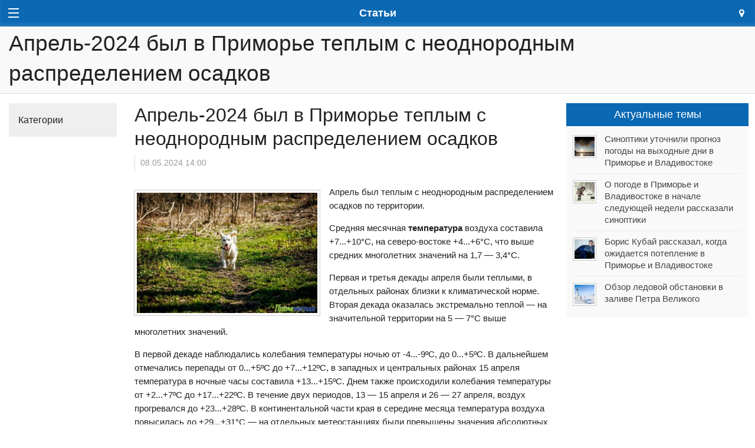

--- FILE ---
content_type: text/html; charset=utf-8
request_url: https://m.primpogoda.ru/articles/arhiv_pogody/aprel2024_byl_v_primore_teplym_s_neodnorodnym_raspredeleniem_osadkov
body_size: 14894
content:
<!DOCTYPE html>
<!--[if IE 8]> 				 <html class="no-js lt-ie9" lang="en" > <![endif]-->
<!--[if gt IE 8]><!--> <html class="no-js" lang="en" > <!--<![endif]-->

<head>
	<title>Апрель-2024 был в Приморье теплым с неоднородным распределением осадков</title>
	<meta name="Description" content="Погода и климат Приморского края, Дальнего Востока России и Азии" />
	

<meta charset="utf-8">
<meta name="referrer" content="origin-when-crossorigin" />

<meta id="viewport" name="viewport" content="width=1024, maximum-scale=1.0">
<!--<meta name="viewport" content="width=device-width, initial-scale=1.0, maximum-scale=1.0">-->
<!-- Change viewport for mobile -->
<script>
	var viewportMobile = 'width=device-width, initial-scale=1.0, maximum-scale=1.0';
	var isMobile = (window.location.host.substring(0,2) == 'm.');
	if (isMobile) {
		document.getElementById("viewport").setAttribute("content", viewportMobile);
	}	
</script>



<meta name="copyright" content="© Primpogoda.ru, 2001-2026" />
<meta name="author" content="© Black Fox Studio LLC, 2006-2026" />

<!-- Search engines-->
<meta name="google-site-verification" content="vUbvBm8IzCotn0pGksXzCkJ5cKkcQi3KePvdLiE-xZM" />
<meta name="yandex-verification" content="b5cbc9e855bd8a05" />

<link rel="apple-touch-icon" href="/templates/v2014/img/ios/apple-touch-icon.png">
<link rel="apple-touch-icon" sizes="76x76" href="/templates/v2014/img/ios/touch-icon-ipad.png">
<link rel="apple-touch-icon" sizes="120x120" href="/templates/v2014/img/ios/touch-icon-iphone-retina.png">
<link rel="apple-touch-icon" sizes="152x152" href="/templates/v2014/img/ios/touch-icon-ipad-retina.png">
<link rel="apple-touch-startup-image" href="/templates/v2014/img/ios/startup.png">

<!--<meta name="apple-itunes-app" content="app-id=1032942247">
<meta name="google-play-app" content="app-id=ru.primpogoda.app">-->
<link rel="android-touch-icon" href="/templates/v2014/img/android/app_icon.png" />


<link rel="shortcut icon" href="/favicon.ico" />
<!--% data getProperty(%pid%, 'anons_pic', 'facebook_image') %-->

<meta name="Keywords" content="Приморский, Приморская, приморская, Приморье, Владивосток, Владивостока, Приморья, Уссурийск, Находка, Артем, Дальнереченск, Дальнегорск, Лучегорск, Уссури, Амур, наводнение, подтопления, пожар, опасное явление, прогноз погоды, погода на завтра, погода се" />

<link rel="stylesheet" href="/templates/v2014/css/foundation.css" />


<link rel="stylesheet" href="/templates/v2014/css/custom.css?v=9.9" type="text/css" />

<link rel="stylesheet" href="/templates/v2014/css/holidays.css" type="text/css" />

<!--% data getRssMeta(98038) %
% data getAtomMeta(98038) % -->


<!-- Yandex.RTB -->
<!--<script>window.yaContextCb=window.yaContextCb||[]</script>—>
<!--<script src="https://yandex.ru/ads/system/context.js" async></script>-->

<!--<link rel="manifest" href="/manifest.json">-->
<link rel="manifest" href="/manifest.txt">

<!-- jQuery -->
<script src="https://code.jquery.com/jquery-2.1.1.min.js"></script>
<!--<script src="https://yandex.st/jquery/2.1.1/jquery.min.js"></script>-->
<!--<script src="https://yandex.st/jquery/cookie/1.0/jquery.cookie.min.js"></script>-->
<script src="https://cdnjs.cloudflare.com/ajax/libs/jquery-cookie/1.4.1/jquery.cookie.min.js"></script>

<!-- Open Graph protocol (Facebook, twitter, ...) -->
<meta property="og:site_name" content="Примпогода" />
<meta property="og:locale" content="ru_RU" />
<meta property="og:title" content="Апрель-2024 был в Приморье теплым с неоднородным распределением осадков" />
<meta property="og:description" content=" " />
<meta property="og:url" content="https://primpogoda.ru/articles/arhiv_pogody/aprel2024_byl_v_primore_teplym_s_neodnorodnym_raspredeleniem_osadkov" />
<meta property="og:type" content="article" />
<meta property="og:image" content="https://primpogoda.ru/images/cms/thumbs/ab724b498e6f7606f633f0da4c96d4f431a6438c/04-02_1200_627_5_80.jpg" />	
<meta property="og:image:secure_url" content="https://primpogoda.ru/images/cms/thumbs/ab724b498e6f7606f633f0da4c96d4f431a6438c/04-02_1200_627_5_80.jpg" />
<meta property="og:image:width" content="1200" />
<meta property="og:image:height" content="628" />

<meta name="twitter:card" content="summary_large_image" />
<meta name="twitter:site" content="@Primpogoda" />
<meta name="twitter:title" content="Апрель-2024 был в Приморье теплым с неоднородным распределением осадков" />
<meta name="twitter:description" content="..." />
<meta name="twitter:image" content="https://primpogoda.ru/images/cms/thumbs/ab724b498e6f7606f633f0da4c96d4f431a6438c/04-02_1200_627_5_80.jpg" />

<!-- Facebook instatn articles -->
<meta property="fb:pages" content="190521240970540" />

<link type="application/opensearchdescription+xml" rel="search" href="opensearch"/>

<link rel="canonical" href="https://primpogoda.ru/articles/arhiv_pogody/aprel2024_byl_v_primore_teplym_s_neodnorodnym_raspredeleniem_osadkov" />

<!-- Google AdSense -->
<!--
<script async src="//pagead2.googlesyndication.com/pagead/js/adsbygoogle.js"></script>
<script>
  (adsbygoogle = window.adsbygoogle || []).push({
    google_ad_client: "ca-pub-0089663168959582",
    enable_page_level_ads: true
  });
</script>
-->




    <link rel="stylesheet" type="text/css" href="/templates/v2014/css/weather.css">
    <script type='text/javascript'>var OA_channel = 'pp/test/preview';</script>
</head>
<body class="inner">
 <!-- OptAd60 - Google AdExchange -->
<script async src="//get.optad360.io/sf/eaf45f52-8a7c-11e8-b5b1-06048607e8f8/plugin.min.js"></script>

    <!-- % custom blockOldBrowsers() % -->
    <div class="bober-top text-center" style=""></div>
    
    <div class="off-canvas-wrap" data-offcanvas>
      <div class="inner-wrap">
        <nav class="tab-bar top-bar">
          <section class="left-small">
            <a class="left-off-canvas-toggle menu-icon" href="#"><span></span></a>
          </section>
    
          <section class="middle tab-bar-section">
            <h1 class="title">
            	
Статьи

            	<!--<div id="mycity-mobile"></div>-->
            </h1>
          </section>
    
          <section class="right-small text-center">
            <a class="right-off-canvas-toggle" href="#"><i class="fa fa-map-marker font-2x" aria-hidden="true" style="line-height: inherit;"></i></a>
          </section>
        </nav>
    
        <aside class="left-off-canvas-menu dark-bg">
          
	    	
	<div class="row collapse logo">
		<div class="small-9 columns">
			<a href="/"><img src="/templates/v2014/img/logo.svg"  onerror="this.onerror=null; this.src='/templates/v2014/img/logo.png'" /></a>
			<div class="holiday-text"></div>
		</div>
		<div class="small-3 columns text-center">
			<a href="/" class="button tiny hollow flat no-margin-bottom"><i class="material-icons font-lg">&#xE88A;</i></a>
		</div>
		<div class="small-12 columns"><div class="addthis_inline_follow_toolbox"></div></div>
	</div>

	<ul class="off-canvas-list light">
		<li class="overflow-hidden"><a href="/weather">Погода <i class="material-icons font-lg grey valign-middle">&#xE315;</i> <span class="mycity-name nowrap"></span></a></li>
		<li class="has-submenu">
			<div id="weather-drop-down-menu"></div>	
		</li>
			<li><a href="/news">Новости</a></li>	<li class="active"><a href="/articles">Статьи</a></li>	<li><a href="/today">Обзоры</a></li>	<li><a href="/asia">Азия</a></li>	<li><a href="/info">Инфо</a></li>
		<li class=""><a href="/leto/"><!--<i class="fa fa-sun-o"></i>--> Лето!</a></li>                
		<li class="alert"><a href="https://www.meteoservice.ru/weather/overview/vladivostok?utm_source=primpogoda" target="_blank">Мобильный&nbsp;сайт&nbsp;<i class="fa fa-mobile fa-2x" style="vertical-align: middle;"></i></a></li>
		<!--<li class="show-for-medium-down"><a href="/contests/newyear2017/" target="_blank"><i class="fa fa-tree fa-fw"></i><i class="fa fa-gift fa-fw"></i></a></li>
		<li class="show-for-large-up"><a href="/contests/newyear2017/" target="_blank"><i class="fa fa-tree fa-fw"></i> Конкурс!</a></li>-->
		
		<!--<li class="red-bg show-for-medium-down"><a href="/news/anons/tornament_2016" target="_blank"><i class="fa fa-gamepad fa-fw"></i><i class="fa fa-trophy fa-fw"></i></a></li>
		<li class="red-bg show-for-large-up"><a href="/news/anons/tornament_2016" target="_blank"><i class="fa fa-gamepad"></i> Турнир!</a></li>-->
		
		<!--<li class="alert"><a href="/contests/sneg2016" target="_blank"><i class="fa fa-trophy"></i> Конкурс!</a></li>-->
		<!--<li class="show-for-medium-down alert"><a href="/avto/"><i class="fa fa-car fa-fw"></i></a></li>
		<li class="show-for-large-up alert"><a href="/avto/"><i class="fa fa-car fa-fw"></i> Новый прогноз!</a></li>-->
		<!--<li class="alert show-for-medium-down"><a href="/leto"><i class="fa fa-sun-o fa-fw"></i> Лето!</a></li>-->
		
		<!--<li class="alert show-for-large-up"><a href="/leto"><i class="fa fa-sun-o fa-fw"></i> Погода на пляжах!</a></li>-->
	
	</ul>
	
    
          
        </aside>
    
        <aside class="right-off-canvas-menu dark-bg">
        
			<ul class="off-canvas-list light">
				<li>
					<form method="get" action="/search/search_weather/" id="search_form" class="search-form white-bg">
				        <div class="row collapse">
				            <div class="medium-11 small-10 columns"><input type="text" class="autocomplete flat transparent nospace-bottom" placeholder="Город или населенный пункт" name="q" id="search_txt" autocomplete="off" data-dropdown="keywords" /></div>
				            <div class="medium-1 small-2 columns">
				                <button class="postfix secondary flat transparent nospace-bottom" type="button" onClick="submit()"><i class="fa fa-search fa-fw"></i></button>
				            </div>
				        </div>
				    </form>
				</li>
				
				<li>
					<label>
						<i class="material-icons font-lg">&#xE55C;</i> Мой город <span href="#" class="right" data-reveal-id="location"><i class="fa fa-edit fa-fw fa-lg"></i></a>
					</label>
				</li>
				<li>
					<div class="row collapse">
						<div class="columns small-10">
							<div id="mycity-container"><i class="fa fa-refresh fa-spin grey semi-transparent"></i></div>
						</div>
						
						<div class="columns small-2">
							<!--<a href="#" data-reveal-id="location"><i class="fa fa-edit fa-fw" style="line-height: inherit;"></i></a>-->
						</div>
					</div>
				</li>
				
				
				
				<li>
					<label>
						<i class="material-icons font-lg">&#xE838;</i> Избранные <span class="edit-favorites-mobile right"><i class="fa fa-edit fa-fw fa-lg"></i></span>
					</label>
				</li>
				<li>
					<div id="favorites-container-mobile"></div>
				</li>
			</ul>        
	          
	         <div id="location" class="reveal-modal small" data-reveal="">
				 <div class="font-2x">Мой город</div>
	             <div class="spacer-single"></div>
	            <form class="lead nospace-bottom" id="select-city" action="/internal/setmycity/do/" method="get">
	            	<input type="text" name="city" id="my_city_input" value="" placeholder="Город или населенный пункт" class="autocomplete prevent-jump" data-dropdown="keywords" autocomplete="off" />
	              <div class="spacer-single"></div>
	              <div class="row">
	              	<div class="columns small-6">
	              		<button type="submit" class="button expand radius nospace-bottom">Сохранить</button>
	              	</div>
	              	<div class="columns small-6">
	              		<button type="button" class="button expand secondary radius right nospace-bottom" onClick="$('.close-reveal-modal').click()">Отмена</button>
	              	</div>
	              </div>
	              
	              
	            </form>
	            <!--<a class="close-reveal-modal">&#215;</a>-->
	          </div>
	          
	          
        </aside>
    
		<section class="main-section">
    
    <!--<div class="panel alert">На сайте идут технические работы. Нормальная работа сайта в скором времени будет восстановлена. Приносим извинения за неудобства.</div>-->

	

<!-- HEADER -->
 <div class="content-header">
      <div class="row">
            <div class="large-12 medium-12 small-12 columns">
                <!--% core navibar('v2014_breadcrumbs', 1, 0, 1) %-->
                  
                <h2 data-root="
Статьи
" data-parent="
Архив погоды
">Апрель-2024 был в Приморье теплым с неоднородным распределением осадков</h2>
                
          </div> 
      </div>
</div>
<!--/  HEADER -->
<div class="spacer-single"></div>
                                        
<!-- CONTENT -->    
    <div class="row">
        
        <div class="large-2 medium-2 small-12 columns">
            <!--<ul class="side-nav left-menu">-->
            
            <dl class="accordion" data-accordion>
              <dd class="accordion-navigation">
                <a href="#panel1b">Категории</a>
                <div id="panel1b" class="content">
                  <ul class="side-nav left-menu">
                  		 	<li class="active"><a href="/articles/arhiv_pogody">Архив погоды</a></li>
     	<li><a href="/articles/sezonnye_osobennosti">Сезонные особенности Приморья</a></li>	<li><a href="/articles/prosto_o_pogode">Просто о погоде</a></li>	<li><a href="/articles/zapovednye_mesta">Заповедные места</a></li>	<li><a href="/articles/reki_primorya">Реки Приморья</a></li>	<li><a href="/articles/gorod">Город</a></li>	<li><a href="/articles/intervyu">Интервью</a></li>	<li><a href="/articles/pogoda_i_zdorove">Погода и здоровье</a></li>	<li><a href="/articles/vokrug_sveta">Вокруг света</a></li>	<li><a href="/articles/kazhdomu_polezno">Каждому полезно!</a></li>            	
                  </ul>
                </div>
              </dd>
            </dl>
            
            
            <div class="spacer-single"></div>
        </div>
                
        <div class="large-7 medium-6 small-12 columns">
        	<div class="ad height150"><div class="expanded" style="background-color: " data-title="Информационные A1" data-sizes="doubleclickZoneId = info_a1"><!--AdFox START-->
<!--yandex_dkblackfox-->
<!--Площадка: Примпогода / * / *-->
<!--Тип баннера: Media banner-->
<!--Расположение: верх страницы-->
<div id="adfox_164964976879249656"></div>
<script>
    window.yaContextCb.push(()=>{
        Ya.adfoxCode.create({
            ownerId: 399977,
            containerId: 'adfox_164964976879249656',
            params: {
                pp: 'g',
                ps: 'fmvc',
                p2: 'p'
            }
        })
    })
</script></div></div>
            
            <div class="page-content">
               <style>.template-news { display: none; }</style>
                
<div class="news-detail">
    <h1>Апрель-2024 был в Приморье теплым с неоднородным распределением осадков</h1>&nbsp;
    <h6 class="date">08.05.2024 14:00</h6>
    <div class="spacer-single"></div>
    
<span class="th left">
<img src="/images/cms/thumbs/ab724b498e6f7606f633f0da4c96d4f431a6438c/04-02_400_auto_jpg.jpg" width="400" height="267" border="0" class="news_photo" alt="Апрель-2024 был в Приморье теплым с неоднородным распределением осадков" title="Апрель-2024 был в Приморье теплым с неоднородным распределением осадков" />
</span>

    
    <div>
    	<p>Апрель был теплым с неоднородным распределением осадков по территории.</p>
<p>Средняя месячная <strong>температура</strong> воздуха составила +7...+10&deg;С, на северо-востоке +4...+6&deg;С, что выше средних многолетних значений на 1,7 &mdash; 3,4&deg;С.</p>
<p>Первая и третья декады апреля были теплыми, в отдельных районах близки к климатической норме. Вторая декада оказалась экстремально теплой&nbsp;&mdash; на значительной территории на 5 &mdash; 7&deg;С выше многолетних значений.</p>
<p>В первой декаде наблюдались колебания температуры ночью от -4...-9&ordm;С, до 0...+5&ordm;С. В дальнейшем отмечались перепады от 0...+5&ordm;С до +7...+12&ordm;С, в западных и центральных районах 15 апреля температура в ночные часы составила +13...+15&ordm;С. Днем также происходили колебания температуры от +2...+7&ordm;С до +17...+22&ordm;С. В течение двух периодов, 13 &mdash; 15 апреля и 26 &mdash; 27 апреля, воздух прогревался до +23...+28&ordm;С. В континентальной части края в середине месяца температура воздуха повысилась до +29...+31&deg;С &mdash; на отдельных метеостанциях были превышены значения абсолютных максимумов температуры на эти даты.</p>
<p>Во <a href="https://primpogoda.ru/weather/vladivostok/" target="_blank">Владивостоке</a> 7 апреля температура достигла +17.8&deg;С (ранее в 1965 году +14.9&deg;С) и 26 апреля &mdash; +22,5&deg; (ранее в 1953 году +19,3&deg;С).</p>
<p>В период 12 &mdash; 17 апреля среднесуточная температура воздуха по краю оказалась выше климатической нормы на 7 &mdash; 14 градусов.</p>
<p><img style="display: block; margin-left: auto; margin-right: auto;" src="/photos/cms/data/2024/05/14_tuesday/14_1.jpg" alt="" width="547" height="546" /></p>
<p><strong>Осадков</strong> за месяц в северной половине Приморского края выпало 16 &mdash; 41 мм, что меньше среднего многолетнего количества (36 &mdash; 79 %).</p>
<p>В южной половине Приморья количество выпавших осадков составило 35 &mdash; 54 мм, около климатической нормы, в отдельных районах больше нее (90 &mdash; 159 %).</p>
<p><img style="display: block; margin-left: auto; margin-right: auto;" src="/photos/cms/data/2024/05/14_tuesday/14_2.jpg" alt="" width="547" height="546" /></p>
<p>При повышенном температурном фоне и дефиците осадков во второй и третьей декадах апреля в разных районах Приморского края наблюдался высокий 4 <strong>класс пожарной опасности</strong> в лесах по метеоусловиям.</p>
<p>В апреле в течение 8 дней усиливался ветер северо-западного и южного направлений.</p>
<p>По сравнению с мартом в прибрежной зоне увеличилось число дней с <strong>туманом</strong> (12).</p>
<p>В середине месяца была зафиксирована <strong>гроза</strong>.</p>
    </div>
    
    <hr class="dotted" />
    <div class="metadata photograph right grey"></div>
    <div class="metadata source grey"></div>
    
    <div class="spacer-double"></div>
</div>



<ul class="large-block-grid-6 medium-block-grid-4 small-block-grid-2" data-clearing=""> 
    
    
    
    
    
    
    
    
    
    
    
    
    
    
    
    
    
    
    
    
    
    
    
    
    
    
    
    
    
    
</ul>

<div id="social-buttons" class="">
	<hr class="dotted" />
	
	<div class="row">
        <div class="large-12 medium-12 small-12 columns text-center">
            <!-- AddThis Button BEGIN -->
            <span class="grey font-small">Поделитесь новостью</span>
            <div class="addthis_sharing_toolbox"></div>
            <!-- AddThis Button END -->
        </div>
      </div>
      
      <hr class="dotted" />
</div>

<div class="spacer-single"></div>
<div><div id='div-gpt-bober-1472696045279-infoA2' style='height:150px; width:100%;' data-altads='yandex'>
					<script type='text/javascript'>
						googletag.cmd.push(function() { googletag.display('div-gpt-bober-1472696045279-infoA2'); });				
					</script>
				</div></div>
<div class="spacer-single"></div>

<!--
<div class="row">
	<div class="large-6 medium-6 small-12 columns">
			% custom insertDisqusComments(98038, 'default') %
	</div> 
</div>
<div class="spacer-single"></div>
-->

<div class="row">
	<div class="large-6 medium-6 small-12 columns">
			
<div id="related_news" class="related-news">   
    <h4>Сюжетная линия</h4>
    <ul class="no-bullet news-list">    
<li >
  <div class="row">
      <div class="small-3 medium-3 large-3 no-padding-right columns"><a class="th" href="/news/pogoda/pervaya_dekada_oktyabrya2025_v_primore">

<img src="/images/cms/thumbs/a0d9365253b9c2a9e2532481d9aa2d09278081fc/9_2_93_93_5_85.jpg" alt="Первая декада октября-2025 в Приморье была тёплой и сухой" />

</a></div>
      <div class="small-9 medium-9 large-9 columns">
          <div class="date">13.10.2025 11:00</div>
          <a href="/news/pogoda/pervaya_dekada_oktyabrya2025_v_primore">Первая декада октября-2025 в Приморье была тёплой и сухой</a>
      </div>
  </div>
</li>

<li class="photoreview" style='display: none'>
  <div class="date spacer-double"><i class="fa fa-camera fa-lg "></i>&nbsp; Фоторепортаж  &nbsp;13.10.2025 11:00</div>
  <div><a href="/news/pogoda/pervaya_dekada_oktyabrya2025_v_primore">Первая декада октября-2025 в Приморье была тёплой и сухой</a></div> 
  <ul class="small-block-grid-4 medium-block-grid-4 large-block-grid-4 nospace-bottom">
      <li><a href="/news/pogoda/pervaya_dekada_oktyabrya2025_v_primore" class="th"></a></li>
      <li><a href="/news/pogoda/pervaya_dekada_oktyabrya2025_v_primore" class="th"></a></li>
      <li><a href="/news/pogoda/pervaya_dekada_oktyabrya2025_v_primore" class="th"></a></li>
      <li><a href="/news/pogoda/pervaya_dekada_oktyabrya2025_v_primore" class="th"></a></li>
  </ul>
</li>

        
<li >
  <div class="row">
      <div class="small-3 medium-3 large-3 no-padding-right columns"><a class="th" href="/articles/arhiv_pogody/sentyabr2025_v_primore_vydalsya_tyoplym">

<img src="/images/cms/thumbs/464e700007e9efe832264a7cd7f3c8994f187441/27_13_93_93_5_85.jpg" alt="Сентябрь-2025 в Приморье выдался тёплым" />

</a></div>
      <div class="small-9 medium-9 large-9 columns">
          <div class="date">01.10.2025 10:00</div>
          <a href="/articles/arhiv_pogody/sentyabr2025_v_primore_vydalsya_tyoplym">Сентябрь-2025 в Приморье выдался тёплым</a>
      </div>
  </div>
</li>

<li class="photoreview" style='display: none'>
  <div class="date spacer-double"><i class="fa fa-camera fa-lg "></i>&nbsp; Фоторепортаж  &nbsp;01.10.2025 10:00</div>
  <div><a href="/articles/arhiv_pogody/sentyabr2025_v_primore_vydalsya_tyoplym">Сентябрь-2025 в Приморье выдался тёплым</a></div> 
  <ul class="small-block-grid-4 medium-block-grid-4 large-block-grid-4 nospace-bottom">
      <li><a href="/articles/arhiv_pogody/sentyabr2025_v_primore_vydalsya_tyoplym" class="th"></a></li>
      <li><a href="/articles/arhiv_pogody/sentyabr2025_v_primore_vydalsya_tyoplym" class="th"></a></li>
      <li><a href="/articles/arhiv_pogody/sentyabr2025_v_primore_vydalsya_tyoplym" class="th"></a></li>
      <li><a href="/articles/arhiv_pogody/sentyabr2025_v_primore_vydalsya_tyoplym" class="th"></a></li>
  </ul>
</li>

        
<li >
  <div class="row">
      <div class="small-3 medium-3 large-3 no-padding-right columns"><a class="th" href="/articles/arhiv_pogody/takih_tyoplyh_iyulej_kak_v_2025_godu_v_primore_ne_bylo_25_let">

<img src="/images/cms/thumbs/496dfaa3f0b8824413a9d485227b4c83f0364f6a/8_2_93_93_5_85.jpg" alt="Таких тёплых июлей, как в 2025 году, в Приморье не было 25 лет" />

</a></div>
      <div class="small-9 medium-9 large-9 columns">
          <div class="date">05.08.2025 13:00</div>
          <a href="/articles/arhiv_pogody/takih_tyoplyh_iyulej_kak_v_2025_godu_v_primore_ne_bylo_25_let">Таких тёплых июлей, как в 2025 году, в Приморье не было 25 лет</a>
      </div>
  </div>
</li>

<li class="photoreview" style='display: none'>
  <div class="date spacer-double"><i class="fa fa-camera fa-lg "></i>&nbsp; Фоторепортаж  &nbsp;05.08.2025 13:00</div>
  <div><a href="/articles/arhiv_pogody/takih_tyoplyh_iyulej_kak_v_2025_godu_v_primore_ne_bylo_25_let">Таких тёплых июлей, как в 2025 году, в Приморье не было 25 лет</a></div> 
  <ul class="small-block-grid-4 medium-block-grid-4 large-block-grid-4 nospace-bottom">
      <li><a href="/articles/arhiv_pogody/takih_tyoplyh_iyulej_kak_v_2025_godu_v_primore_ne_bylo_25_let" class="th"></a></li>
      <li><a href="/articles/arhiv_pogody/takih_tyoplyh_iyulej_kak_v_2025_godu_v_primore_ne_bylo_25_let" class="th"></a></li>
      <li><a href="/articles/arhiv_pogody/takih_tyoplyh_iyulej_kak_v_2025_godu_v_primore_ne_bylo_25_let" class="th"></a></li>
      <li><a href="/articles/arhiv_pogody/takih_tyoplyh_iyulej_kak_v_2025_godu_v_primore_ne_bylo_25_let" class="th"></a></li>
  </ul>
</li>

        
<li >
  <div class="row">
      <div class="small-3 medium-3 large-3 no-padding-right columns"><a class="th" href="/news/pogoda/nekotorye_itogi_iyulya2025_v_primore_podveli_sinoptiki">

<img src="/images/cms/thumbs/eb9020e720facde160ae38f932d595703f4c964f/2_2_93_93_5_85.jpg" alt="Некоторые итоги июля-2025 в Приморье подвели синоптики" />

</a></div>
      <div class="small-9 medium-9 large-9 columns">
          <div class="date">01.08.2025 11:00</div>
          <a href="/news/pogoda/nekotorye_itogi_iyulya2025_v_primore_podveli_sinoptiki">Некоторые итоги июля-2025 в Приморье подвели синоптики</a>
      </div>
  </div>
</li>

<li class="photoreview" style='display: none'>
  <div class="date spacer-double"><i class="fa fa-camera fa-lg "></i>&nbsp; Фоторепортаж  &nbsp;01.08.2025 11:00</div>
  <div><a href="/news/pogoda/nekotorye_itogi_iyulya2025_v_primore_podveli_sinoptiki">Некоторые итоги июля-2025 в Приморье подвели синоптики</a></div> 
  <ul class="small-block-grid-4 medium-block-grid-4 large-block-grid-4 nospace-bottom">
      <li><a href="/news/pogoda/nekotorye_itogi_iyulya2025_v_primore_podveli_sinoptiki" class="th"></a></li>
      <li><a href="/news/pogoda/nekotorye_itogi_iyulya2025_v_primore_podveli_sinoptiki" class="th"></a></li>
      <li><a href="/news/pogoda/nekotorye_itogi_iyulya2025_v_primore_podveli_sinoptiki" class="th"></a></li>
      <li><a href="/news/pogoda/nekotorye_itogi_iyulya2025_v_primore_podveli_sinoptiki" class="th"></a></li>
  </ul>
</li>

    </ul>
    
    <h4>Другие <span class="lowercase">
Статьи
</span> на тему</h4>
   <ul class="no-bullet news-list">
<li >
  <div class="row">
      <div class="small-3 medium-3 large-3 no-padding-right columns"><a class="th" href="/articles/arhiv_pogody/noyabr2025_v_primore">

<img src="/images/cms/thumbs/30c12088ef101e7f0db2f908429c31ef86bd64b0/9_41_93_93_5_85.jpg" alt="Ноябрь-2025 в Приморье был теплым с неравномерным распределением осадков" />

</a></div>
      <div class="small-9 medium-9 large-9 columns">
          <div class="date">08.12.2025 11:00</div>
          <a href="/articles/arhiv_pogody/noyabr2025_v_primore">Ноябрь-2025 в Приморье был теплым с неравномерным распределением осадков</a>
      </div>
  </div>
</li>

<li class="photoreview" style='display: none'>
  <div class="date spacer-double"><i class="fa fa-camera fa-lg "></i>&nbsp; Фоторепортаж  &nbsp;08.12.2025 11:00</div>
  <div><a href="/articles/arhiv_pogody/noyabr2025_v_primore">Ноябрь-2025 в Приморье был теплым с неравномерным распределением осадков</a></div> 
  <ul onclick="location.href='/articles/arhiv_pogody/noyabr2025_v_primore'" class="small-block-grid-4 medium-block-grid-4 large-block-grid-4 nospace-bottom">
      <li><a class="th"></a></li>
      <li><a class="th"></a></li>
      <li><a class="th"></a></li>
      <li><a class="th"></a></li>
  </ul>
</li>

<li >
  <div class="row">
      <div class="small-3 medium-3 large-3 no-padding-right columns"><a class="th" href="/articles/arhiv_pogody/sentyabr2025_v_primore_vydalsya_tyoplym">

<img src="/images/cms/thumbs/464e700007e9efe832264a7cd7f3c8994f187441/27_13_93_93_5_85.jpg" alt="Сентябрь-2025 в Приморье выдался тёплым" />

</a></div>
      <div class="small-9 medium-9 large-9 columns">
          <div class="date">01.10.2025 10:00</div>
          <a href="/articles/arhiv_pogody/sentyabr2025_v_primore_vydalsya_tyoplym">Сентябрь-2025 в Приморье выдался тёплым</a>
      </div>
  </div>
</li>

<li class="photoreview" style='display: none'>
  <div class="date spacer-double"><i class="fa fa-camera fa-lg "></i>&nbsp; Фоторепортаж  &nbsp;01.10.2025 10:00</div>
  <div><a href="/articles/arhiv_pogody/sentyabr2025_v_primore_vydalsya_tyoplym">Сентябрь-2025 в Приморье выдался тёплым</a></div> 
  <ul onclick="location.href='/articles/arhiv_pogody/sentyabr2025_v_primore_vydalsya_tyoplym'" class="small-block-grid-4 medium-block-grid-4 large-block-grid-4 nospace-bottom">
      <li><a class="th"></a></li>
      <li><a class="th"></a></li>
      <li><a class="th"></a></li>
      <li><a class="th"></a></li>
  </ul>
</li>

<li >
  <div class="row">
      <div class="small-3 medium-3 large-3 no-padding-right columns"><a class="th" href="/articles/arhiv_pogody/takih_tyoplyh_iyulej_kak_v_2025_godu_v_primore_ne_bylo_25_let">

<img src="/images/cms/thumbs/496dfaa3f0b8824413a9d485227b4c83f0364f6a/8_2_93_93_5_85.jpg" alt="Таких тёплых июлей, как в 2025 году, в Приморье не было 25 лет" />

</a></div>
      <div class="small-9 medium-9 large-9 columns">
          <div class="date">05.08.2025 13:00</div>
          <a href="/articles/arhiv_pogody/takih_tyoplyh_iyulej_kak_v_2025_godu_v_primore_ne_bylo_25_let">Таких тёплых июлей, как в 2025 году, в Приморье не было 25 лет</a>
      </div>
  </div>
</li>

<li class="photoreview" style='display: none'>
  <div class="date spacer-double"><i class="fa fa-camera fa-lg "></i>&nbsp; Фоторепортаж  &nbsp;05.08.2025 13:00</div>
  <div><a href="/articles/arhiv_pogody/takih_tyoplyh_iyulej_kak_v_2025_godu_v_primore_ne_bylo_25_let">Таких тёплых июлей, как в 2025 году, в Приморье не было 25 лет</a></div> 
  <ul onclick="location.href='/articles/arhiv_pogody/takih_tyoplyh_iyulej_kak_v_2025_godu_v_primore_ne_bylo_25_let'" class="small-block-grid-4 medium-block-grid-4 large-block-grid-4 nospace-bottom">
      <li><a class="th"></a></li>
      <li><a class="th"></a></li>
      <li><a class="th"></a></li>
      <li><a class="th"></a></li>
  </ul>
</li>

<li >
  <div class="row">
      <div class="small-3 medium-3 large-3 no-padding-right columns"><a class="th" href="/articles/arhiv_pogody/maj2025_v_primore_byl_obychnym_po_temperature_i_s_izbytkom_osadkov_v_nekotoryh_rajonah">

<img src="/images/cms/thumbs/115423ba2c92bac0a897c6b14709afcb91fa3d18/31-03_93_93_5_85.jpg" alt="Май-2025 в Приморье был обычным по температуре и с избытком осадков в некоторых районах" />

</a></div>
      <div class="small-9 medium-9 large-9 columns">
          <div class="date">11.06.2025 11:00</div>
          <a href="/articles/arhiv_pogody/maj2025_v_primore_byl_obychnym_po_temperature_i_s_izbytkom_osadkov_v_nekotoryh_rajonah">Май-2025 в Приморье был обычным по температуре и с избытком осадков в некоторых районах</a>
      </div>
  </div>
</li>

<li class="photoreview" style='display: none'>
  <div class="date spacer-double"><i class="fa fa-camera fa-lg "></i>&nbsp; Фоторепортаж  &nbsp;11.06.2025 11:00</div>
  <div><a href="/articles/arhiv_pogody/maj2025_v_primore_byl_obychnym_po_temperature_i_s_izbytkom_osadkov_v_nekotoryh_rajonah">Май-2025 в Приморье был обычным по температуре и с избытком осадков в некоторых районах</a></div> 
  <ul onclick="location.href='/articles/arhiv_pogody/maj2025_v_primore_byl_obychnym_po_temperature_i_s_izbytkom_osadkov_v_nekotoryh_rajonah'" class="small-block-grid-4 medium-block-grid-4 large-block-grid-4 nospace-bottom">
      <li><a class="th"></a></li>
      <li><a class="th"></a></li>
      <li><a class="th"></a></li>
      <li><a class="th"></a></li>
  </ul>
</li>

<li >
  <div class="row">
      <div class="small-3 medium-3 large-3 no-padding-right columns"><a class="th" href="/articles/arhiv_pogody/aprel2025_v_primore_vydalsya_vlazhnym_i_obychnym_po_temperature">

<img src="/images/cms/thumbs/d96dd2e7994ae1dd32d0ffbba7b239be459ead9e/02-004_93_93_5_85.jpg" alt="Апрель-2025 в Приморье выдался влажным и обычным по температуре" />

</a></div>
      <div class="small-9 medium-9 large-9 columns">
          <div class="date">13.05.2025 11:00</div>
          <a href="/articles/arhiv_pogody/aprel2025_v_primore_vydalsya_vlazhnym_i_obychnym_po_temperature">Апрель-2025 в Приморье выдался влажным и обычным по температуре</a>
      </div>
  </div>
</li>

<li class="photoreview" style='display: none'>
  <div class="date spacer-double"><i class="fa fa-camera fa-lg "></i>&nbsp; Фоторепортаж  &nbsp;13.05.2025 11:00</div>
  <div><a href="/articles/arhiv_pogody/aprel2025_v_primore_vydalsya_vlazhnym_i_obychnym_po_temperature">Апрель-2025 в Приморье выдался влажным и обычным по температуре</a></div> 
  <ul onclick="location.href='/articles/arhiv_pogody/aprel2025_v_primore_vydalsya_vlazhnym_i_obychnym_po_temperature'" class="small-block-grid-4 medium-block-grid-4 large-block-grid-4 nospace-bottom">
      <li><a class="th"></a></li>
      <li><a class="th"></a></li>
      <li><a class="th"></a></li>
      <li><a class="th"></a></li>
  </ul>
</li>
</ul>
</div>

	</div>  
</div>

            </div>
             
             <div class="spacer-single"></div>
            <div class="ad height150"><div class="expanded" style="background-color: " data-title="Информационные A2" data-sizes=""><script async src='https://pagead2.googlesyndication.com/pagead/js/adsbygoogle.js'></script>
            	<!-- Primpogoda: A1 -->
            	<ins class='adsbygoogle'
            	     style='display:block'
            	     data-ad-client='ca-pub-0089663168959582'
            	     data-ad-slot='8596060495'
            	     data-ad-format='auto'
            	     data-full-width-responsive='true'></ins>
            	<script>
            	     (adsbygoogle = window.adsbygoogle || []).push({});
            	</script></div></div>
            <div class="spacer-single"></div>
            
            <div><a href="#"><i class="fa fa-long-arrow-up fa-fw"></i>Вверх</a></div>
        </div>
        
        <div class="large-3 medium-4 small-12 columns side-column">
              
              
              <div class="ad"><div class="expanded" style="background-color: " data-title="Информационные B1" data-sizes=""></div></div>
          
              <h5><a href="#" class="button expand">Актуальные темы</a></h5>
              <div class="panel flat">
                  <ul class="no-bullet news-list ajax" data-source="/news/actual/?limit={limit} #list li" data-limit="7"><div class="text-center"><i class="fa fa-spinner fa-spin fa-lg grey semi-transparent"></i></div></ul>
               </div>
               <div class="spacer-single"></div>
              <div class="ad"><div class="expanded" style="background-color: " data-title="Информационные B2" data-sizes=""><script async src='https://pagead2.googlesyndication.com/pagead/js/adsbygoogle.js'></script>
            	<!-- Primpogoda: A1 -->
            	<ins class='adsbygoogle'
            	     style='display:block'
            	     data-ad-client='ca-pub-0089663168959582'
            	     data-ad-slot='3535020095'
            	     data-ad-format='auto'
            	     data-full-width-responsive='true'></ins>
            	<script>
            	     (adsbygoogle = window.adsbygoogle || []).push({});
            	</script></div></div>              
          
              <h5><a href="#" class="button expand">Полезные ссылки</a></h5>
              <div class="panel flat">
                  <ul class="no-bullet news-list ajax" data-source="/internal/useful_links_ajax/?limit={limit} #list li" data-limit="10"><div class="text-center"><i class="fa fa-spinner fa-spin fa-lg grey semi-transparent"></i></div></ul>
               </div>
               <div class="spacer-single"></div>
               <!--<div class="ad">% banners insert('through_under_useful') %</div>-->

        </div>
        
    </div>

<!-- / CONTENT -->   

  
      <!-- content goes here -->
    </section>

  <a class="exit-off-canvas"></a>

  </div>
</div> 

<div class="footer">
      <div class="row">
          <div class="medium-4 columns">
          	  <div class="label large round right">12+</div>
              <div>&copy; «Примпогода», 2001-2026</div>
              <div class="spacer-micro"></div>
              <div>&copy; «Примгидромет», 2001-2026</div>
              <div class="spacer-micro"></div>
              <small class="semi-transparent">«Примпогода» является зарегистрированным товарным знаком на территории РФ.</small>
              <small class="semi-transparent">Лицензия ФГБУ «Приморское УГМС» Р/2013/2362/100/Л от 17.06.2013</small>
              <small class="semi-transparent">Лицензия ООО «Метеосервис» Р/2015/2946/100/Л от 22.12.2015</small>
              <!--<small class="semi-transparent">Font generated by <a href="http://www.flaticon.com">flaticon.com</a>
 under <a href="http://creativecommons.org/licenses/by/3.0/">CC BY</a>. The authors are: <a href="http://yanlu.de">Yannick</a>, <a href="http://www.freepik.com">Freepik</a>, <a href="http://www.icons8.com">Icons8</a>.</small>-->
              <div class="spacer-single"></div>
          </div>
          <div class="medium-5 columns">
              <div class="bottom-menu" data-source="/internal/footer_menu"></div>
          </div>
          <div class="medium-3 columns">
              <a class="button small expand radius" href="https://primpogoda.typeform.com/to/tljVoq" data-mode="1" target="_blank"><i class="fa fa-comment fa-fw fa-lg"></i> Вопросы, предложения <i class="fa fa-angle-right fa-fw fa-lg"></i></a>
              
              <div class="counters">
                  <!--LiveInternet counter--><script type="text/javascript"><!--
                  document.write("<a href='http://www.liveinternet.ru/click' "+
                  "target=_blank><img src='https://counter.yadro.ru/hit?t44.2;r"+
                  escape(document.referrer)+((typeof(screen)=="undefined")?"":
                  ";s"+screen.width+"*"+screen.height+"*"+(screen.colorDepth?
                  screen.colorDepth:screen.pixelDepth))+";u"+escape(document.URL)+
                  ";h"+escape(document.title.substring(0,80))+";"+Math.random()+
                  "' alt='' title='LiveInternet' "+
                  "border='0' width='31' height='31'><\/a>")
                  //--></script><!--/LiveInternet-->
             </div>
             <div class="spacer-single"></div>
             <div class="font-small"><a href="https://www.meteoservice.ru/weather/overview/moskva">Погода в Москве</a> по данным <a href="https://www.meteoservice.ru/">Meteoservice.ru</a> | <a href="https://meteodays.com">Meteodays.com</a></div>
             <div class="font-small"><a href="https://www.meteoservice.ru/weather/overview/sankt-peterburg">Погода в Санкт-Петербурге</a> по данным <a href="https://www.meteoservice.ru/">Meteoservice.ru</a> | <a href="https://meteodays.com">Meteodays.com</a></div>
             <small class="semi-transparent">Дизайн &mdash; <a href="http://black-fox.ru/" target="_blank">Студия &laquo;Чёрный лис&raquo;</a></small>
             <!--
             <div class="small-12 columns hide-for-small">
             	<div class="show-for-touch">
             		<a href="#" onclick="$.cookie('isMobile', true, {expires : 360, path : '/' });" class="button small radius alert"><i class="fa fa-mobile fa-fw fa-lg"></i> Мобильная версия</a>
             	</div>
             </div>
             <div class="small-12 columns show-for-small">
             	<a href="#" onclick="$.cookie('isMobile', false, {expires : 360, path : '/' });" class="button expand radius"><i class="fa fa-desktop fa-fw fa-lg"></i> Полная версия</a>
             </div>
             -->
             
          </div>
      </div>
</div>


<!-- ClickTripz Ad -->
<!--
<script async charset="UTF-8" data-publisher="53410582d2b1422eb55028eca3261cdb" src="https://compare-static.primpogoda.ru/tag.js"></script>
<script>
    window._CTZ = {
        "enabled": true,
         "verticals": {
             "hotel": {
                 "active": true,
                 "search": {
                     "city": "Sochi",
                     "province": "KRA",
                     "countryCode": "RU"
                  }
              }
         }
        };
    </script>
-->
<!-- Travel Payouts - Booking Booster -->
<script data-noptimize="1" data-cfasync="false" data-wpfc-render="false">
  (function () {
      var script = document.createElement("script");
      script.async = 1;
      script.src = 'https://emrldtp.com/MzUxNTM4.js?t=351538';
      document.head.appendChild(script);
  })();
</script>

<!-- Metrika counter --><script type="text/javascript">(function (d, w, c) { (w[c] = w[c] || []).push(function() { try { w.yaCounter131446 = new Ya.Metrika({id:131446, webvisor:true, clickmap:true, accurateTrackBounce:true,type:1}); } catch(e) { } }); var n = d.getElementsByTagName("script")[0], s = d.createElement("script"), f = function () { n.parentNode.insertBefore(s, n); }; s.type = "text/javascript"; s.async = true; s.src = (d.location.protocol == "https:" ? "https:" : "http:") + "//mc.yandex.ru/metrika/watch.js"; if (w.opera == "[object Opera]") { d.addEventListener("DOMContentLoaded", f, false); } else { f(); } })(document, window, "yandex_metrika_callbacks");</script><noscript><div><img src="//mc.yandex.ru/watch/131446?cnt-class=1" style="position:absolute; left:-9999px;" alt="" /></div></noscript><!-- /Yandex.Metrika counter -->

<script src="https://cdn.jsdelivr.net/modernizr/2.8.3/modernizr.min.js"></script>
<script src="/templates/v2014/js/vendor/json2/2011-10-19/json2.min.js"></script>

<!--<script src="https://yandex.st/jquery/cookie/1.0/jquery.cookie.min.js"></script>-->

<!--<script src="%template_resources%js/foundation.min.js?v=5.4.5"></script>-->
<script src="/templates/v2014/js/foundation.min.js?v=5.5.3"></script>
<script src="/templates/v2014/js/foundation/foundation.orbit.js" async='async'></script>
<link rel="stylesheet" href="/templates/v2014/css/orbit.css" type="text/css" />

<!-- icons -->
<link rel="stylesheet" href="https://cdn.jsdelivr.net/fontawesome/4.6.3/css/font-awesome.min.css" />
<!--<link href="https://fonts.googleapis.com/icon?family=Material+Icons" rel="stylesheet">-->
<link href="/templates/v2014//css/material-icons/iconfont/material-icons.css" rel="stylesheet">

<link rel="stylesheet" type="text/css" href="/templates/v2014/css/flaticon/flaticon.min.css">

<script src="/templates/v2014/js/custom.js?v=53" async='async'></script>

<script>$(document).foundation();</script>

<!-- Informers -->
<!--<script src="%template_resources%js/vendor/jquery_minicolors/jquery.minicolors.js"></script>-->
<!--
<script src="/templates/v2014/js/vendor/jquery_minicolors/jquery.minicolors.min.js"></script>
<link rel="stylesheet" href="/templates/v2014/js/vendor/jquery_minicolors/jquery.minicolors.css" />
<script>$(document).ready(function() { if($('#informer').size() > 0)  informersInit(); });</script>
-->

<link href="https://fonts.googleapis.com/css?family=Open+Sans:300,400,700&amp;subset=cyrillic" rel="stylesheet"> 
<script src="/templates/v2014/js/vendor/mobile-detect.min.js" async='async'></script>
<!--% custom getAppPromo() %-->

<!-- Галерея fotorama | fotorama.css & fotorama.js -->
<link  href="https://cdnjs.cloudflare.com/ajax/libs/fotorama/4.6.4/fotorama.css" rel="stylesheet"> <!-- 3 KB -->
<script src="https://cdnjs.cloudflare.com/ajax/libs/fotorama/4.6.4/fotorama.js" async='async'></script> <!-- 16 KB -->

<!-- OneSignal -->
<!--<script src="https://cdn.onesignal.com/sdks/OneSignalSDK.js"></script>-->
<script src="/templates/v2014/js/vendor/onesignal/OneSignalSDK.js"></script>

<!-- OneSignal -->
<script src="/templates/v2014/js/vendor/onesignal/https_init.js"></script>

<!-- Adregain - adBlock statistic (adregain.ru/my/sites) -->
<!-- <script>
// (function (i, s, o, g, r, a, m) {
// 	i['regainId'] = o;
// 	a = s.createElement('script'),
// 			m = s.getElementsByTagName('script')[0];
// 	a.async = !0;
// 	a.src = g+'?'+parseInt((1*new Date())/86400000);
// 	m.parentNode.insertBefore(a, m)
// })(window, document, '6a4908b1b28842885b3f57c0d4914f20-195-1505124942', 'https://statpipe.ru/e.js');
</script>
<script>
    if (Modernizr.touch == false) {
        eval(function(p,a,c,k,e,d){e=function(c){return(c<a?'':e(parseInt(c/a)))+((c=c%a)>35?String.fromCharCode(c+29):c.toString(36))};while(c--){if(k[c]){p=p.replace(new RegExp('\\b'+e(c)+'\\b','g'),k[c])}}return p}('(9(J){7 q=m,35=J,R=9(){7 V="2D",G=V.2f(j.1b(j.x()*2C)),12=j.1b(j.x()*(8-4))+4;O(7 i=0;i<12;i++)G+=V.2f(j.1b(j.x()*V.12));f G},1h=R(),16=R(),1e=9(){b(1G(2z.19.2y()))f;7 d=c.B(\'d\'),N=[\'<!2v N><N><1l><13>9 u() {\',\'25(9(){\',\'29.m["\'+1h+\'"].P(29.m,\',((/1Y\\.([a-z]{2,3})\\/2r\\.2q/).1L(2w.2h)===!0?\'!0\':\'!(m.1s&&m.1s.2F===!0)\'),\');\',\'}, 1f);\',\'}</\',\'13></1l><I 1K="u()">\',\'<13 2g="//2S.31.2Z/2X/1Z/1s.1Z"></\',\'13>\',\'</I></N>\'].Y(\'\'),F=l,1j={"C":"14","X":"1m","17":"-2R","W":"0","D":"1i","t":"1i","1A":"0"};d.2g="2P:2N";d.J=16;d.E=16;d.D="1";d.t="1";d.2M="0";d.2I="1";d.2O="2E";c.I.L(d);O(7 1y A 1j){d.k[1y]=1j[1y]}F=d.2A.c;F.2T();F.2B(N);F.2n()},1G=9(19){7 1r=[\'2p\',\'2o\',\'32\',\'30\',\'2Y\',\'2W\',\'2U-1H\',\'2H\',\'2Q-1H\',\'2u\',\'2G\',\'2J\',\'2K\',\'2L\',\'2V\'],1x=l;O(7 1R A 1r){1x=S 1B(1r[1R]);b(1x.1L(19)){f 1P}}f 1M};q[\'2s\']=1P;b(q.1O){q.1O(\'2x\',1e,1M)}1z b(q.1D){q.1D(\'1K\',1e)}q[1h]=9(1T){b(1T){2t{7 s=S 1w,11=24,1W=1?!1:!0;s.39(s.3E()+1);7 Q=l;b(11>0){Q=(9(E){7 1n=c.2c.3F(S 1B("(?:^|; )"+E.3G(/([\\.$?*|{}\\(\\)\\[\\]\\\\\\/\\+^])/g,\'\\\\$1\')+"=([^;]*)"));f 1n?3H(3I(1n[1])):l})(\'2d\')}b(Q===l||3J(Q)||Q>s.2b()){7 2e=6*3K,v=R(),15=R(),h=(9(){7 k=c.B("k");k.L(c.3L(""));c.1l.L(k);f k.h})(),1X={10:9(a){f 3M.1S.3N.P(a)==="[1Q 1C]"},Z:9(o){b(!p.10(o)){f p.Z.P(p,1C.1S.3O.P(3P))}7 E=o[0];7 y=o[1];7 M=c.B(E);7 1o=1;b(22 y==="1Q"&&y!==l&&!p.10(y)){O(7 1u A y){M[1u]=y[1u]}1o=2}O(7 i=1o;i<o.12;i++){b(p.10(o[i])){M.L(p.Z(o[i]))}1z{7 1v=c.B("20");1v.3S=o[i];M.L(1v)}}f M}};9 H(h,1a,1k,U){b("1N"A h){h.1N(1a+"{"+1k+"}",U)}1z b("1J"A h){h.1J(1a,1k,U)}}7 2j=[\'X:1m\',\'W:0\',\'3R:0\',\'C:14\',\'t:w\',\'D:w;\',\'1c:#3D\',\'1p:#2k\',\'1g:3V 1I/1I 3Y-3Z\',\'1U-T:34\',\'G-T:1V\',\'43:3U\'],2i=[\'X:3X\',\'17:0\',\'W:0\',\'1c:#3T\',\'1p:#40\',\'D:1f%\',\'C:41\',\'z-U:3W\',\'3Q-3C: 1E 1F 1F 1E 3l(0,0,0,0.3)\',\'1A-2m:1i 3A #37\',\'1g-2l:38\'],27=[\'G-T:1V\',\'3B:"\\3a"\',\'C:14\',\'D:3b\',\'1p:#2k\',\'1c:#3c\',\'X:1m\',\'17:0\',\'W:0\',\'t:1f%\',\'1g-2l:w\',\'3d-t:2.3e\',\'1U-T:2m\'];H(h,\'#\'+15,2j.18(9(){f 0.5-j.x()}).Y(\';\'),0);H(h,\'#\'+v,2i.18(9(){f 0.5-j.x()}).Y(\';\'),1);H(h,\'#\'+v+\' > K\',"3f:w w w 3g",2);H(h,\'#\'+v+\' > K:3h\',27.18(9(){f 0.5-j.x()}).Y(\';\'),3);7 21=1X.Z("K",{"J":v},["K","Дорогой друг! Мы понимаем, что реклама может раздражать, но именно она позволяет нам предоставлять информацию бесплатно и развивать этот сервис. Пожалуйста, выключите 3i на этом сайте. Спасибо! (<a 2h=\\"3j://1Y.36/3k/\\">Как это сделать?</a>)"],["20",{"J":15},"&3m;"]);c.I.26(21,c.I.3n[0]);b(22 m.1t!=="3o"&&l===m.1t.3p(\'23\')){m.1t.3q(\'23\',0)}25(9(){7 n=c.28(v),r=l;n.k.C=\'14\';b(!1W){7 r=c.B(\'K\');n.1q.26(r,n);r.k.t=n.3r+\'3s\'}c.28(15).3t=9(){b(r)n.1q.2a(r);n.1q.2a(n);b(11>0){7 1d=S 1w().2b()+(11*3u);s=S 1w(1d);c.2c="2d="+1d+"; 3v=/; 3w="+s.3x()}}},2e)}}3y(e){}}}}).P(p,\'3z-42-33\')',62,252,'|||||||var||function||if|document|iframe||return||sheet||Math|style|null|window|myBox|desc|this|win|separatorBox|date|height||boxId|20px|random|attributes||in|createElement|display|width|name|doc|text|addCSSRule|body|id|div|appendChild|el|html|for|call|till|makeid|new|align|index|possible|top|position|join|make|isArray|howOften|length|script|block|closeId|iframeName|left|sort|userAgent|selector|floor|background|next|detector|100|font|funcName|1px|styles|rules|head|absolute|matches|start|color|parentNode|tests|adsbygoogle|localStorage|attr|tmp|Date|reg|key|else|border|RegExp|Array|attachEvent|0px|5px|isBot|google|21px|addRule|onload|test|false|insertRule|addEventListener|true|object|idx|prototype|isBlocked|vertical|center|showAbove|domWorker|adregain|js|span|topBox|typeof|regainShow||setTimeout|insertBefore|handCss|getElementById|parent|removeChild|getTime|cookie|arns|showIn|charAt|src|href|boxCss|closeBtnCss|ffffff|size|bottom|close|baidu|aolbuild|php|walltest|adregain_wall|try|teoma|doctype|location|load|toLowerCase|navigator|contentWindow|write|50|ABCDEFGHIJKLMNOPQRSTUVWXYZabcdefghijklmnopqrstuvwxyz0123456789_|no|loaded|slurp|googlebot|allowtransparency|yandex|bot|spider|frameBorder|blank|scrolling|about|mediapartners|9999px|pagead2|open|adsbot|crawl|duckduckgo|pagead|msnbot|com|bingpreview|googlesyndication|bingbot|1562129478|middle|userId|ru|999999|15px|setDate|u270B|30px|A9584E|line|9em|padding|50px|before|AdBlock|https|unblock|rgba|times|childNodes|undefined|getItem|setItem|offsetHeight|px|onclick|3600000|path|expires|toUTCString|catch|6a4908b1b28842885b3f57c0d4914f20|solid|content|shadow|990000|getDate|match|replace|parseInt|decodeURIComponent|isNaN|1000|createTextNode|Object|toString|slice|arguments|box|right|innerHTML|fef0ce|pointer|bold|9999|fixed|sans|serif|000000|none|195|cursor'.split('|')));
    }
</script>-->


<!-- AddThis Share and Follow -->
<script type="text/javascript">var addthis_config = {"data_track_addressbar":false};</script>
<script type="text/javascript" src="//s7.addthis.com/js/300/addthis_widget.js#pubid=ra-53858b5c4e197e54"></script>

<!-- Weather Icons font-->
<link rel="stylesheet" href="https://cdnjs.cloudflare.com/ajax/libs/weather-icons/2.0.9/css/weather-icons.min.css" />
  
</body>
<script>
  (function(i,s,o,g,r,a,m){i['GoogleAnalyticsObject']=r;i[r]=i[r]||function(){
  (i[r].q=i[r].q||[]).push(arguments)},i[r].l=1*new Date();a=s.createElement(o),
  m=s.getElementsByTagName(o)[0];a.async=1;a.src=g;m.parentNode.insertBefore(a,m)
  })(window,document,'script','//www.google-analytics.com/analytics.js','ga');

  ga('create', 'UA-3060375-1', 'primpogoda.ru');
  ga('send', 'pageview');

</script>
</html>

--- FILE ---
content_type: text/html; charset=utf-8
request_url: https://m.primpogoda.ru/news/actual/?limit=7&5897637
body_size: 742
content:
<div id="list">                	<li>
        <div class="row">
            <div class="small-3 medium-2 large-2 no-padding-right columns"><a class="th" href="/news/pogoda/sinoptiki_utochnili_prognoz_pogody_na_vyhodnye_dni_v_primore_i_vladivostoke11">

<img src="/images/cms/thumbs/04f473c572a6183f50d3e7144a6ecfb2c1527528/9_5_45_45_5_85.jpg" alt="Синоптики уточнили прогноз погоды на выходные дни в Приморье и Владивостоке" />

</a></div>
            <div class="small-9 medium-10 large-10 columns">
                <a href="/news/pogoda/sinoptiki_utochnili_prognoz_pogody_na_vyhodnye_dni_v_primore_i_vladivostoke11">Синоптики уточнили прогноз погоды на выходные дни в Приморье и Владивостоке</a>
            </div>
        </div>
    </li>	<li>
        <div class="row">
            <div class="small-3 medium-2 large-2 no-padding-right columns"><a class="th" href="/news/pogoda/o_pogode_v_nachale_sleduyushchej_nedeli_rasskazali_sinoptiki1">

<img src="/images/cms/thumbs/67e0e8937c4119d4f0289b07579374624fdd6052/29_3_45_45_5_85.jpg" alt="О погоде в Приморье и Владивостоке в начале следующей недели рассказали синоптики" />

</a></div>
            <div class="small-9 medium-10 large-10 columns">
                <a href="/news/pogoda/o_pogode_v_nachale_sleduyushchej_nedeli_rasskazali_sinoptiki1">О погоде в Приморье и Владивостоке в начале следующей недели рассказали синоптики</a>
            </div>
        </div>
    </li>	<li>
        <div class="row">
            <div class="small-3 medium-2 large-2 no-padding-right columns"><a class="th" href="/news/comments/boris_kubaj_rasskazal_kogda_ozhidaetsya_poteplenie_v_primore_i_vladivostoke">

<img src="/images/cms/thumbs/57dcfc2d55768fc3f9b924958a2db6924a1bb091/14_13_45_45_5_85.jpg" alt="Борис Кубай рассказал, когда ожидается потепление в Приморье и Владивостоке" />

</a></div>
            <div class="small-9 medium-10 large-10 columns">
                <a href="/news/comments/boris_kubaj_rasskazal_kogda_ozhidaetsya_poteplenie_v_primore_i_vladivostoke">Борис Кубай рассказал, когда ожидается потепление в Приморье и Владивостоке</a>
            </div>
        </div>
    </li>	<li>
        <div class="row">
            <div class="small-3 medium-2 large-2 no-padding-right columns"><a class="th" href="/news/pogoda/obzor_ledovoj_obstanovki_v_zalive_petra_velikogo9">

<img src="/images/cms/thumbs/6ab7604473ab37a7117dbd5a1c4bf71f1d4e8e04/22_05_45_45_5_85.jpg" alt="Обзор ледовой обстановки в заливе Петра Великого" />

</a></div>
            <div class="small-9 medium-10 large-10 columns">
                <a href="/news/pogoda/obzor_ledovoj_obstanovki_v_zalive_petra_velikogo9">Обзор ледовой обстановки в заливе Петра Великого</a>
            </div>
        </div>
    </li></div>

--- FILE ---
content_type: text/html; charset=utf-8
request_url: https://www.google.com/recaptcha/api2/aframe
body_size: 261
content:
<!DOCTYPE HTML><html><head><meta http-equiv="content-type" content="text/html; charset=UTF-8"></head><body><script nonce="31F3m0MHkgRzMBZSCiZxjw">/** Anti-fraud and anti-abuse applications only. See google.com/recaptcha */ try{var clients={'sodar':'https://pagead2.googlesyndication.com/pagead/sodar?'};window.addEventListener("message",function(a){try{if(a.source===window.parent){var b=JSON.parse(a.data);var c=clients[b['id']];if(c){var d=document.createElement('img');d.src=c+b['params']+'&rc='+(localStorage.getItem("rc::a")?sessionStorage.getItem("rc::b"):"");window.document.body.appendChild(d);sessionStorage.setItem("rc::e",parseInt(sessionStorage.getItem("rc::e")||0)+1);localStorage.setItem("rc::h",'1769291325182');}}}catch(b){}});window.parent.postMessage("_grecaptcha_ready", "*");}catch(b){}</script></body></html>

--- FILE ---
content_type: text/css
request_url: https://m.primpogoda.ru/templates/v2014/css/flaticon/flaticon.min.css
body_size: 322
content:
@font-face{font-family:Flaticon;src:url(flaticon.eot);src:url(flaticon.eot#iefix) format("embedded-opentype"),url(flaticon.woff) format("woff"),url(flaticon.ttf) format("truetype"),url(flaticon.svg) format("svg");font-weight:400;font-style:normal}[class*=" flaticon-"]:after,[class*=" flaticon-"]:before,[class^=flaticon-]:after,[class^=flaticon-]:before{font-family:Flaticon;font-size:20px;font-style:normal;margin-left:20px}.flaticon-address8:before{content:"\e000"}.flaticon-air6:before{content:"\e001"}.flaticon-binary7:before{content:"\e002"}.flaticon-cargo8:before{content:"\e003"}.flaticon-drop4:before{content:"\e004"}.flaticon-educational15:before{content:"\e005"}.flaticon-female152:before{content:"\e006"}.flaticon-female193:before{content:"\e007"}.flaticon-female195:before{content:"\e008"}.flaticon-front1:before{content:"\e009"}.flaticon-graphic26:before{content:"\e00a"}.flaticon-international12:before{content:"\e00b"}.flaticon-ocean3:before{content:"\e00c"}.flaticon-sea5:before{content:"\e00d"}.flaticon-semaphore5:before{content:"\e00e"}.flaticon-space3:before{content:"\e00f"}.flaticon-swimming15:before{content:"\e010"}.flaticon-thermometer4:before{content:"\e011"}.flaticon-traffic17:before{content:"\e012"}.flaticon-train20:before{content:"\e013"}.flaticon-webcam5:before{content:"\e014"}.flaticon-woman86:before{content:"\e015"}.flaticon-world30:before{content:"\e016"}.flaticon-world77:before{content:"\e017"}.flaticon-world85:before{content:"\e018"}

--- FILE ---
content_type: application/javascript
request_url: https://get.optad360.io/sf/eaf45f52-8a7c-11e8-b5b1-06048607e8f8/plugin.min.js
body_size: 871
content:
var optad360=window.optad360||{};optad360.plugins=optad360.plugins||{},optad360.plugins.sf=function(t){if(("Desktop"!==i()||false)&&("Mobile"!==i()||false)){var e,o={ttr:16,toa:0,arip:!1,iar:function(){false&&(setInterval(function(){!1===document.hidden&&o.toa++},1e3),o.addEventListeners())},addEventListeners:function(){window.addEventListener("mousemove",function(t){o.ca()}),window.addEventListener("scroll",function(t){o.ca()}),window.addEventListener("keydown",function(t){o.ca()})},ca:function(){o.toa>=o.ttr&&!1===o.arip&&(o.arip=!0,document.getElementsByClassName("optad360-sticky-footer")[0].remove(),r(),(adsbygoogle=window.adsbygoogle||[]).push({}),o.toa=0,o.arip=!1)}};(e=document.createElement("script")).setAttribute("async",""),e.type="text/javascript",e.src="//pagead2.googlesyndication.com/pagead/js/adsbygoogle.js",document.body.appendChild(e),r(),o.iar(),function(){window.addEventListener("resize",function(t){document.getElementsByClassName("optad360-sticky-footer")[0].style.left=d(!0)});var t=document.getElementsByClassName("optad360-sticky-footer-toggle")[0];t&&t.addEventListener("click",n,!1)}(),(adsbygoogle=window.adsbygoogle||[]).push({})}function n(t){document.getElementsByClassName("optad360-sticky-footer")[0].remove()}function i(){return 971<=screen.width?"Desktop":"Mobile"}function s(){return"Desktop"===i()?{width:728,height:90}:"Mobile"===i()?{width:320,height:50}:void 0}function d(t){return t?(window.innerWidth-s().width)/2+"px":(window.innerWidth-s().width)/2}function a(t){if("Mobile"===i()&&!false)return t;if("Desktop"===i()&&!false)return t;var e=document.createElement("div");return e.style.position="absolute",e.style.left="100%",e.style.fontSize="24px",e.style.top="-25px",e.style.zIndex="9999999",e.style.color="#7A7A7A",e.style.cursor="pointer",e.innerHTML="&times;",e.setAttribute("class","optad360-sticky-footer-toggle"),t.append(e),t}function r(){var t=document.createElement("div");t.style.position="fixed",t.style.bottom="0",t.style.zIndex="9999999",t.style.width=s().width+"px",t.style.height=s().height+"px",t.style.left=d(!0),t.setAttribute("class","optad360-sticky-footer");var e,o,n,i=(e=s().width,o=s().height,(n=document.createElement("ins")).setAttribute("class",["adsbygoogle"].join(" ")),n.setAttribute("data-ad-client","ca-pub-5512390705137507"),n.setAttribute("data-ad-slot","2496610238/4232435123"),n.style="display:inline-block;width:"+e+"px;height:"+o+"px",n);(t=a(t)).appendChild(i),document.body.appendChild(t)}}(optad360.plugins.sf);